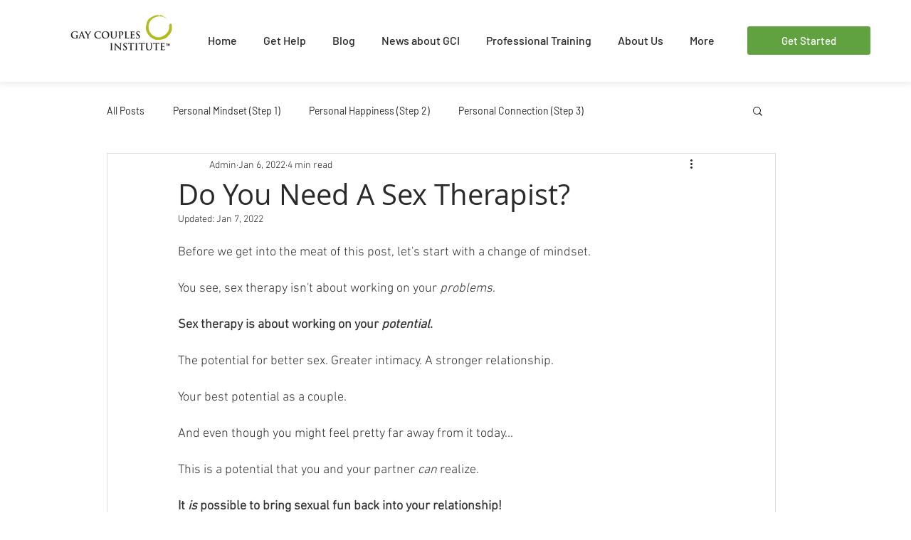

--- FILE ---
content_type: application/javascript
request_url: https://prism.app-us1.com/?a=649111225&u=https%3A%2F%2Fwww.gaycouplesinstitute.org%2Fpost%2Fdo-you-need-a-sex-therapist
body_size: 124
content:
window.visitorGlobalObject=window.visitorGlobalObject||window.prismGlobalObject;window.visitorGlobalObject.setVisitorId('4d47ee83-a47b-4cd1-914a-b8263efd9f63', '649111225');window.visitorGlobalObject.setWhitelistedServices('', '649111225');